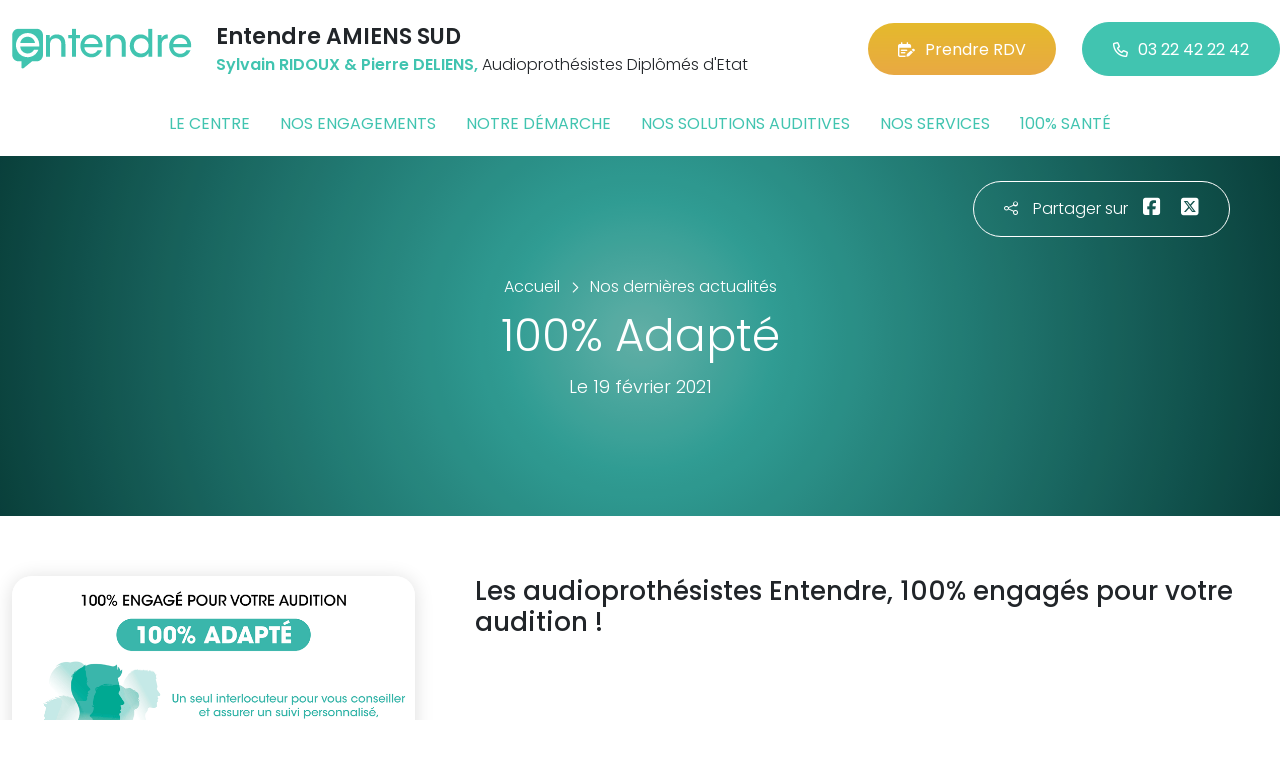

--- FILE ---
content_type: text/html; charset=utf-8
request_url: https://www.entendre-amiens-sud.fr/actualites/14827/100-pour-cent-adapte
body_size: 5536
content:

<!DOCTYPE html>
<html lang="fr-FR">
<head>
    <meta http-equiv="Content-Type" content="text/html; charset=utf-8" />
    <meta http-equiv="X-UA-Compatible" content="IE=edge">
    <meta name="viewport" content="width=device-width, initial-scale=1.0">
    
    <title>100% Adapt&#233;</title>
    <meta name="description" content="Les audioproth&#233;sistes Entendre, 100% engag&#233;s pour votre audition !">
    <meta name="robots" content="index,follow" />
        <link rel="canonical" href="https://www.entendre-amiens-sud.fr/actualites/14827/100-pour-cent-adapte">
    <meta name="we-ver" content="2">
    <meta property="og:locale" content="fr_FR" />
    <meta property="og:type" content="website" />
    <meta property="og:title" content="100% Adapt&#233;" />
    <meta property="og:description" content="Les audioproth&#233;sistes Entendre, 100% engag&#233;s pour votre audition !" />
    <meta property="og:url" content="https://www.entendre-amiens-sud.fr/actualites/14827/100-pour-cent-adapte" />
    <meta property="og:image" content="https://www.entendre-amiens-sud.fr/docs/moduledatas/1/entendre-100-pour-cent-adapte-min.png" />
    <meta property="og:site_name" content="Entendre AMIENS SUD" />
    <meta name="twitter:card" content="summary" />
    <meta name="twitter:title" content="100% Adapt&#233;" />
    <meta name="twitter:description" content="Les audioproth&#233;sistes Entendre, 100% engag&#233;s pour votre audition !" />
    <meta name="twitter:image" content="https://www.entendre-amiens-sud.fr/docs/moduledatas/1/entendre-100-pour-cent-adapte-min.png" />
    <meta name="theme-color" content="#41C4B0">
    <meta name="apple-mobile-web-app-capable" content="yes">
    <meta name="apple-mobile-web-app-status-bar-style" content="#41C4B0">
            <meta name="google-site-verification" content="YvX7D-nsE9gZntPcR30G01SUp9nApwGWV9KNitHNClI" />
    
    <link rel="stylesheet" href="https://cdn.scripts.tools/fontawesome/6x/css/all.min.css">
    <link rel="stylesheet" href="//fonts.googleapis.com/css?family=Open+Sans:300,400,600,800" />
    <link href="/front/css/v53?v=d3rBljz5_WcxF9f30WWK9g9bBzKHDa0cvFdOblpcQaA1" rel="stylesheet"/>

            <link href="/docs/templates/31/style.css" rel="stylesheet" />


        <link rel="icon" href="https://www.entendre-amiens-sud.fr/docs/templates/31/favicon.ico">
    

    <meta name="format-detection" content="telephone=no">
    
    
<script type="application/ld+json">
    {"@context":"http://schema.org","@type":"LocalBusiness","@id":"https://www.entendre-amiens-sud.fr","image":["https://www.entendre-amiens-sud.fr/docs/abonnements/15/audioprothesiste-amiens-min.jpg","https://www.entendre-amiens-sud.fr/docs/abonnements/15/audioprothesiste-amiens-3-min.jpg","https://www.entendre-amiens-sud.fr/docs/abonnements/15/audioprothesiste-amiens-2-min.jpg","https://www.entendre-amiens-sud.fr/docs/abonnements/15/audioprothesiste-amiens-6-min.jpg","https://www.entendre-amiens-sud.fr/docs/abonnements/15/centre-auditif-ridouxentendreequipe2_2.webp"],"logo":"https://www.entendre-amiens-sud.fr/docs/projets/15/logo-entendre-1.png","name":"Entendre AMIENS SUD","address":{"@type":"PostalAddress","streetAddress":"82 boulevard de Dury","addressLocality":"Amiens","addressRegion":"Picardie","postalCode":"80000","addressCountry":"FR"},"sameAs":["https://www.facebook.com/lesaudioprothesistesentendreamienssud","https://www.youtube.com/channel/UCqDr-Dkm0BVlCkjCqfMWiAA","https://www.instagram.com/entendreofficiel/"],"geo":{"@type":"GeoCoordinates","latitude":"49.8807657","longitude":"2.28722500000003"},"url":"https://www.entendre-amiens-sud.fr","telephone":"0322422242","openingHoursSpecification":[{"@type":"OpeningHoursSpecification","dayOfWeek":"Monday","opens":"09:00","closes":"12:00"},{"@type":"OpeningHoursSpecification","dayOfWeek":"Monday","opens":"14:00","closes":"18:00"},{"@type":"OpeningHoursSpecification","dayOfWeek":"Tuesday","opens":"09:00","closes":"12:00"},{"@type":"OpeningHoursSpecification","dayOfWeek":"Tuesday","opens":"14:00","closes":"18:00"},{"@type":"OpeningHoursSpecification","dayOfWeek":"Wednesday","opens":"09:00","closes":"12:00"},{"@type":"OpeningHoursSpecification","dayOfWeek":"Wednesday","opens":"14:00","closes":"18:00"},{"@type":"OpeningHoursSpecification","dayOfWeek":"Thursday","opens":"09:00","closes":"12:00"},{"@type":"OpeningHoursSpecification","dayOfWeek":"Thursday","opens":"14:00","closes":"18:00"},{"@type":"OpeningHoursSpecification","dayOfWeek":"Friday","opens":"09:00","closes":"12:00"},{"@type":"OpeningHoursSpecification","dayOfWeek":"Friday","opens":"14:00","closes":"18:00"}]}
</script>



        <script>
        var _paq = window._paq = window._paq || [];
        _paq.push(['trackPageView']);
        _paq.push(['enableLinkTracking']);
        (function () {
            var u = "https://data.web-enseignes.com/";
            _paq.push(['setTrackerUrl', u + 'matomo.php']);
            _paq.push(['setSiteId', '831']);
            _paq.push(['addTracker', u + 'matomo.php', '766']);
            _paq.push(['HeatmapSessionRecording::disable']);

            var d = document, g = d.createElement('script'), s = d.getElementsByTagName('script')[0];
            g.async = true; g.src = u + 'matomo.js'; s.parentNode.insertBefore(g, s);
        })();
        </script>
</head>
<body id="body-actualites">
    
    <div class="is-wrapper">
        <header>
 <a href="#" id="back-to-top"> <i class="far fa-chevron-up" aria-hidden="true"> </i> </a> <div class="max-width text-center text-lg-start"><div class="container-fluid"><div class="row align-items-center"><div class="col-lg-auto"><div class="mobile-fixed"> <a href="/"" title="Retour à l'accueil"><img src="/docs/templates/31/logo-entendre.svg" alt="Logo Entendre"/></a></div></div><div class="col-lg"><p class="title">Entendre AMIENS SUD</p><p class="team"><span>Sylvain RIDOUX &amp; Pierre DELIENS,</span> Audioproth&#233;sistes Dipl&#244;m&#233;s d&#39;Etat</p></div><div class="col-lg-auto p-lg-0"><a href="https://www.entendre.com/rdv_en_ligne/connexion_ou_inscription/amiens-1?utm_source=web-enseignes&amp;utm_medium=site-local&amp;utm_campaign=prise-RDV" class="btn btn-cta" target="_blank" data-event="Clic_formulaire_RDV" data-conversion="gztfCNOytOADEIv62oED"><i class="fa-regular fa-calendar-lines-pen"></i>Prendre RDV</a> <a href="tel:0322422242" class="btn btn-default d-none d-lg-inline-block" data-event="Appels_Desktop" data-conversion="uZGFCLibtOADEIv62oED"><i class="fa-regular fa-phone"></i>03 22 42 22 42</a> <a href="tel:0322422242" class="d-lg-none tel-mobile" data-event="Appels_Mobile" data-conversion="uZGFCLibtOADEIv62oED"><i class="fa-regular fa-phone"></i></a></div></div><button class="navbar-toggler d-lg-none" type="button" data-toggle="collapse" data-target="#navbarNavDropdown" aria-controls="navbarNavDropdown" aria-expanded="false" aria-label="Toggle navigation"> <i class="fa-regular fa-bars"></i> </button></div></div>            

<nav class="navbar navbar-expand-lg navbar-perso bg-perso ">



    <button class="navbar-toggler" type="button" data-toggle="collapse" data-target="#navbarNavDropdown" aria-controls="navbarNavDropdown" aria-expanded="false" aria-label="Toggle navigation">
        <span class="navbar-toggler-icon"></span>
    </button>
    <div class="collapse navbar-collapse justify-content-center" id="navbarNavDropdown">
        <ul class="navbar-nav">

                    <li class="nav-item "><a class="nav-link" href="/le-centre" >Le centre</a></li>
                    <li class="nav-item "><a class="nav-link" href="/nos-engagements" >Nos engagements</a></li>
                    <li class="nav-item "><a class="nav-link" href="/notre-demarche" >Notre d&#233;marche</a></li>
                    <li class="nav-item "><a class="nav-link" href="/nos-solutions-auditives" >Nos solutions auditives</a></li>
                    <li class="nav-item "><a class="nav-link" href="/nos-services" >Nos services</a></li>
                    <li class="nav-item "><a class="nav-link" href="/100-pour-cent-sante" >100% sant&#233;</a></li>
        </ul>
    </div>
</nav>
        </header>
<article itemscope itemtype="https://schema.org/BlogPosting"><section><div class="outer-max-width"><div class="entete-page detail gradient-vert-radial"><div class="share"><p><i class="fa-light fa-share-nodes"></i>Partager sur</p><a href="javascript:window.open("https://www.facebook.com/sharer/sharer.php?u=https%3a%2f%2fwww.entendre-amiens-sud.fr%2factualites%2f14827%2f100-pour-cent-adapte", "facebook", "width=600,height=400");" data-event="Partage_Facebook"><i class="fa-brands fa-square-facebook"></i></a> <a href="javascript:window.open("https://twitter.com/intent/tweet?url=https%3a%2f%2fwww.entendre-amiens-sud.fr%2factualites%2f14827%2f100-pour-cent-adapte", "twitter", "width=600,height=450");" data-event="Partage_Twitter"><i class="fa-brands fa-square-x-twitter"></i></a></div><div class="max-width"><div class="content"><ol itemscope="" itemtype="https://schema.org/BreadcrumbList" class="fil-ariane"><li itemprop="itemListElement" itemscope="" itemtype="https://schema.org/ListItem"> <a itemprop="item" href="/"><span itemprop="name">Accueil</span></a><meta itemprop="position" content="1" /></li><li itemprop="itemListElement" itemscope="" itemtype="https://schema.org/ListItem"> <a itemprop="item" href="/actualites"><span itemprop="name">Nos dernières actualités</span></a><meta itemprop="position" content="2" /></li></ol><h1 itemprop="headline">100% Adapt&#233;</h1><p class="date">Le 19 février 2021</p></div></div></div></div></section><section><div class="outer-max-width"><div class="detail-actualite"><div class="max-width"><div class="container-fluid"><div class="row anim-block transition"><div class="col-lg-4"> <a href="/images/0/0/docs/moduledatas/1/entendre-100-pour-cent-adapte-min.png" class="diaporama" data-gallery> <img alt="100% Adapt&#233;" itemprop="image" class="radius-border shadow-border" title="100% Adapt&#233;" src="/images/800/600/docs/moduledatas/1/entendre-100-pour-cent-adapte-min.png" loading="lazy" /> </a></div><div class="ps-lg-5 col-lg-8 mt-3 mt-lg-0"><h2 itemprop="description">Les audioproth&eacute;sistes Entendre, 100% engag&eacute;s pour votre audition !</h2><div class="resume" itemprop="articleBody"> </div></div><div class="col-12 mt-5"> <a href="/actualites" class="btn btn-default-alt"> <i class="fa-regular fa-chevron-left"></i>Retour à la liste </a> <span itemprop="author" itemscope itemtype="https://schema.org/Organization"><meta itemprop="name" content="Entendre AMIENS SUD"><meta itemprop="url" content="https://www.entendre-amiens-sud.fr"> </span><meta itemprop="url" content="https://www.entendre-amiens-sud.fr/actualites/14827/100-pour-cent-adapte" /><meta itemprop="mainEntityOfPage" content="https://www.entendre-amiens-sud.fr/actualites/14827/100-pour-cent-adapte"/></div></div></div></div></div></div></section></article>        <footer>
<div class="max-width text-center text-md-start"><div class="container-fluid"><div class="nav-footer"><ul><li><a href="/">Accueil</a></li><li><a href="/nos-partenaires">Nos partenaires</a></li><li><a href="/nos-marques">Nos marques</a></li><li><a href="/actualites">Nos actualités</a></li><li><a href="/nos-videos">Nos interviews vidéo</a></li><li><a href="/faq">FAQ</a></li><li><a href="/contact" data-event="Clic_formulaire_Contact" data-conversion="Wk_NCPHD_t8DEIv62oED">Contact</a></li><li><a href="/mentions-legales">Mentions légales</a></li><li><a href="https://www.entendre.com/?utm_source=Sites-centres-Entendre&utm_medium=Footer&utm_term=WE-Entendre-com" target="_blank">Entendre.com</a></li><li><a href="https://www.entendre.com/trouver_centre?utm_source=Sites-centres-Entendre&utm_medium=Footer&utm_term=WE-Le-reseau" target="_blank">Le réseau</a></li></ul></div><div class="info-footer"><div class="row align-items-center"><div class="col-md-auto"> <img src="/docs/templates/31/logo-entendre.svg" alt="Logo Entendre" loading="lazy"/></div><div class="col-md"><h2>Entendre AMIENS SUD</h2><p class="adresse"> 82 boulevard de Dury&nbsp;, 80000 &nbsp;Amiens</p></div><div class="col-md-auto"><div class="reseau"> 
    <a href="https://www.facebook.com/lesaudioprothesistesentendreamienssud" class="facebook" data-event="Lien_Facebook" data-gtag="{'category':'Facebook'}" target="_blank"><i class="fab fa-facebook-f"></i></a>

    <a href="https://www.linkedin.com/company/les-audioproth%C3%A9sistes-entendre/" class="linkedin" data-event="Lien_LinkedIn" data-gtag="{'category':'LinkedIn'}" target="_blank"><i class="fab fa-linkedin-in"></i></a>

    <a href="https://www.youtube.com/channel/UCqDr-Dkm0BVlCkjCqfMWiAA" class="youtube" data-event="Lien_Youtube" data-gtag="{'category':'Youtube'}" target="_blank"><i class="fab fa-youtube"></i></a>


    <a href="https://www.instagram.com/entendreofficiel/" class="instagram" data-event="Lien_Instagram" data-gtag="{'category':'Instagram'}" target="_blank"><i class="fab fa-instagram"></i></a>



</div></div></div></div><div class="chalandise"><h3>Le centre Entendre AMIENS SUD (80000) est proche de :</h3><p>    80260 H&#233;rissart, 80000 Amiens, 80080 Amiens, 80090 Amiens, 80470 Dreuil-l&#232;s-Amiens, 80470 Saveuse, 80470 Argoeuves, 80470 St-Sauveur, 80136 Rivery, 80450 Camon, 80330 Longueau, 80330 Cagny, 80480 Pont-de-Metz, 80260 Allonville, 80260 Poulainville, 80440 Blangy-Tronville, 80440 Boves, 80800 Cachy, 80440 Cottenchy, 80440 Dommartin, 80480 Dury, 80250 Estr&#233;es s/Noye, 80440 Fouencamps, 80800 Gentelles, 80440 Glisy, 80680 Grattepanche, 80250 Guyencourt s/Noye, 80440 Hailles, 80680 H&#233;b&#233;court, 80250 Remiencourt
</p></div></div></div><div class="copyright-footer"><a href="https://www.web-enseignes.com/?utm_source=Sites-centres-Entendre&utm_medium=Footer&utm_campaign=entendre-amiens-sud" target="_blank">Réalisé par Web Enseignes</a> - Copyright 2026&nbsp;Entendre AMIENS SUD</div>            
            <div class="copyright">Copyright 2026 Entendre AMIENS SUD</div>
            
        </footer>
    </div>

    <script>
        var jsonParams = {"GoogleGA4Code":"","GoogleAwCode":"","GoogleAwCodeConversion":"","GoogleAwCodeTelClick":"","GoogleAwCodeTelReplace":"","TelephoneAuto":"03 22 42 22 42","ProjetGoogleGA4Code":"","ProjetGoogleAwCode":"AW-808893707","CookieText":"","FacebookCode":"","IsGoogleAnalyticsActive":false,"AxeptioIsActive":"1","AxeptioId":"5faa50f281786c1cd93e4ce6","AxeptioCookiesVersion":"entendre-base"};
        function initMap() { };
    </script>
    <script defer src="/front/js/v53?v=LLlBxfexh7eK6KFj-7qg2MEyIj5dlSrUQ96vbxirJSU1" ></script>


    

    <script defer src="https://maps.googleapis.com/maps/api/js?key=AIzaSyCP1z1FXWrpuwafctRyUCx2vStQ8UKn5RA&amp;language=fr&amp;v=3&amp;libraries=geometry,places&amp;callback=initMap"></script>


<script defer src="/docs/templates/31/script-1.js" ></script>





    




    <div id="loading" class="dark-bg" style="display:none;">
        <div class="animation">
            <div class="un"></div>
            <div class="deux"></div>
            <div class="trois"></div>
            <p>Envoi en cours</p>
        </div>
    </div>
    <div id="blueimp-gallery" class="blueimp-gallery blueimp-gallery-controls">
        <div class="slides"></div>
        <span class="title"></span>
        <a class="prev">‹</a>
        <a class="next">›</a>
        <a class="close">×</a>
        <a class="play-pause"></a>
        <ol class="indicator"></ol>
    </div>
</body>
</html>

--- FILE ---
content_type: image/svg+xml
request_url: https://www.entendre-amiens-sud.fr/docs/templates/31/logo-entendre.svg
body_size: 1289
content:
<svg width="181" height="41" viewBox="0 0 181 41" fill="none" xmlns="http://www.w3.org/2000/svg">
<g clip-path="url(#clip0_819_982)">
<path d="M162.137 19.0982C162.321 23.4666 166.061 25.6902 169.275 25.673C172.128 25.673 174.233 24.2798 175.398 22.0442H179.596C178.596 24.3962 177.09 26.1942 175.295 27.3934C173.52 28.5966 171.429 29.1997 169.258 29.1997C162.344 29.1997 158.06 23.5476 158.06 17.8358C158.06 11.6139 162.816 6.34779 169.212 6.34779C172.281 6.34779 175.038 7.5154 177.047 9.53686C179.567 12.1045 180.611 15.4772 180.246 19.0985L162.137 19.0982ZM176.251 15.8762C176.06 13.0296 173.25 9.78659 169.234 9.87506C165.093 9.87506 162.422 12.9212 162.195 15.8762H176.251Z" fill="#41C4B0"/>
<path d="M146.445 6.99477H150.289V10.1493C151.505 7.62413 153.722 6.40127 156.588 6.34708V10.4835H156.32C152.518 10.4835 150.504 12.6216 150.504 16.8905V28.5742H146.445V6.99477Z" fill="#41C4B0"/>
<path d="M141.134 28.5753H137.247V24.8244C136.062 27.0177 133.667 29.2007 129.299 29.2007C122.645 29.2007 118.446 23.9533 118.446 17.754C118.446 11.0402 123.215 6.34931 129.234 6.34931C133.58 6.34931 136.197 8.80565 137.075 10.5152V6.71168V0.795868H141.134V28.5753ZM122.505 17.771C122.521 21.7493 125.266 25.344 129.933 25.344C132.016 25.344 133.914 24.4966 135.257 23.1098C136.603 21.7212 137.398 19.7949 137.321 17.6533C137.321 15.5129 136.503 13.6657 135.18 12.3398C133.857 10.9913 132.003 10.2046 129.922 10.2046C125.446 10.2046 122.505 13.6803 122.505 17.7325V17.771H122.505Z" fill="#41C4B0"/>
<path d="M94.8836 6.99463H98.7059C98.7059 8.05119 98.7059 9.11147 98.689 10.3317C99.7277 8.1038 102.088 6.31107 105.861 6.34693C112.642 6.41813 114.432 11.4371 114.432 15.9083V28.5746H110.373V16.8706C110.373 12.9902 108.87 10.1898 104.744 10.2257C100.779 10.2613 98.9447 12.8144 98.9447 16.5364V28.5746H94.8833V6.99463H94.8836Z" fill="#41C4B0"/>
<path d="M72.8082 19.0982C72.9937 23.4666 76.7331 25.6902 79.9476 25.673C82.8012 25.673 84.9065 24.2798 86.0703 22.0442H90.2679C89.2678 24.3962 87.7654 26.1942 85.9677 27.3934C84.1922 28.5966 82.0997 29.1997 79.9309 29.1997C73.0159 29.1997 68.7324 23.5476 68.7324 17.8358C68.7324 11.6139 73.4886 6.34779 79.8839 6.34779C82.9518 6.34779 85.7106 7.5154 87.7197 9.53686C90.2382 12.1045 91.2852 15.4772 90.9188 19.0985L72.8082 19.0982ZM86.9234 15.8762C86.7324 13.0296 83.9219 9.78659 79.9059 9.87506C75.7654 9.87506 73.0947 12.9212 72.869 15.8762H86.9234Z" fill="#41C4B0"/>
<path d="M60.2843 10.2176H56.4761V6.99562H60.2843V0.795547H64.3431V6.99562H68.4408V10.2176H64.3431V28.575H60.2843V10.2176Z" fill="#41C4B0"/>
<path d="M34.1187 6.99463H37.941C37.941 8.05119 37.941 9.11147 37.923 10.3317C38.9607 8.1038 41.3218 6.31107 45.0938 6.34693C51.8763 6.41813 53.6658 11.4371 53.6658 15.9083V28.5746H49.6057V16.8706C49.6057 12.9902 48.103 10.1898 43.9778 10.2257C40.0127 10.2613 38.1775 12.8144 38.1775 16.5364V28.5746H34.1187V6.99463Z" fill="#41C4B0"/>
<path d="M24.9031 0.75441H6.45164C3.01867 0.75441 0.236328 3.58694 0.236328 7.08045V8.76159V25.1149V26.7961C0.236328 30.2896 3.01971 33.1221 6.45164 33.1221H9.54898V39.2765C9.57456 40.1713 10.6741 40.6644 11.9064 39.8036L20.1316 33.1221H24.9031C28.3358 33.1221 31.1184 30.2898 31.1184 26.7961V25.1149V8.76159V7.08045C31.1184 3.58694 28.3351 0.75441 24.9031 0.75441Z" fill="#41C4B0"/>
<path d="M8.24994 18.4095C8.44385 23.005 12.3777 25.3441 15.7592 25.3263C18.7597 25.3263 20.9747 23.8601 22.2003 21.5085H26.6161C25.5641 23.9826 23.9807 25.8744 22.0922 27.1358C20.2246 28.4017 18.0248 29.0358 15.7417 29.0358C8.46708 29.0358 3.96094 23.0894 3.96094 17.0812C3.96094 10.5357 8.96451 4.99608 15.6924 4.99608C18.921 4.99608 21.8216 6.22425 23.9353 8.35063C26.5864 11.0516 27.6849 14.5999 27.3009 18.4095H8.24994ZM23.0981 15.0199C22.8971 12.0256 19.9404 8.61363 15.7156 8.70688C11.3596 8.70688 8.55033 11.9113 8.31153 15.0199H23.0981Z" fill="white"/>
</g>
<defs>
<clipPath id="clip0_819_982">
<rect width="180.465" height="40" fill="white" transform="translate(0 0.5)"/>
</clipPath>
</defs>
</svg>
